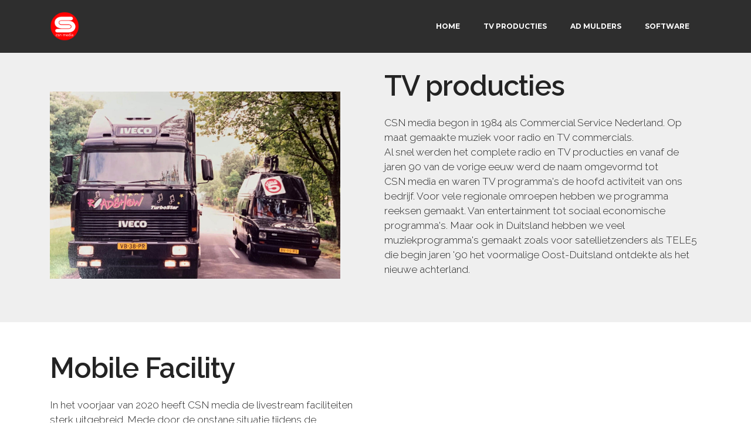

--- FILE ---
content_type: text/html; charset=UTF-8
request_url: http://csnmedia.nl/TV.html
body_size: 3323
content:
<!DOCTYPE html>
<html >
<head>
  <!-- Site made with Mobirise Website Builder v4.8.1, https://mobirise.com -->
  <meta charset="UTF-8">
  <meta http-equiv="X-UA-Compatible" content="IE=edge">
  <meta name="generator" content="Mobirise v4.8.1, mobirise.com">
  <meta name="viewport" content="width=device-width, initial-scale=1, minimum-scale=1">
  <link rel="shortcut icon" href="assets/images/logo2020-128x128.png" type="image/x-icon">
  <meta name="description" content="">
  <title>TV Producties</title>
  <link rel="stylesheet" href="https://fonts.googleapis.com/css?family=Montserrat:400,700">
  <link rel="stylesheet" href="https://fonts.googleapis.com/css?family=Raleway:100,100i,200,200i,300,300i,400,400i,500,500i,600,600i,700,700i,800,800i,900,900i">
  <link rel="stylesheet" href="assets/et-line-font-plugin/style.css">
  <link rel="stylesheet" href="https://fonts.googleapis.com/css?family=Lora:400,700,400italic,700italic&subset=latin">
  <link rel="stylesheet" href="assets/tether/tether.min.css">
  <link rel="stylesheet" href="assets/bootstrap/css/bootstrap.min.css">
  <link rel="stylesheet" href="assets/dropdown/css/style.css">
  <link rel="stylesheet" href="assets/animatecss/animate.min.css">
  <link rel="stylesheet" href="assets/theme/css/style.css">
  <link rel="stylesheet" href="assets/mobirise/css/mbr-additional.css" type="text/css">
  
  
  
</head>
<body>
  <section id="ext_menu-t" data-rv-view="35">

    <nav class="navbar navbar-dropdown navbar-fixed-top">
        <div class="container">

            <div class="mbr-table">
                <div class="mbr-table-cell">

                    <div class="navbar-brand">
                        <a href="index.html" class="navbar-logo"><img src="assets/images/logo2020-128x128.png" alt="Mobirise"></a>
                        
                    </div>

                </div>
                <div class="mbr-table-cell">

                    <button class="navbar-toggler pull-xs-right hidden-md-up" type="button" data-toggle="collapse" data-target="#exCollapsingNavbar">
                        <div class="hamburger-icon"></div>
                    </button>

                    <ul class="nav-dropdown collapse pull-xs-right nav navbar-nav navbar-toggleable-sm" id="exCollapsingNavbar"><li class="nav-item"><a class="nav-link link" href="index.html">HOME</a></li><li class="nav-item"><a class="nav-link link" href="TV.html" aria-expanded="false">TV PRODUCTIES</a></li><li class="nav-item"><a class="nav-link link" href="admulders.html" aria-expanded="false">AD MULDERS</a></li><li class="nav-item"><a class="nav-link link" href="software.html" aria-expanded="false">SOFTWARE</a></li></ul>
                    <button hidden="" class="navbar-toggler navbar-close" type="button" data-toggle="collapse" data-target="#exCollapsingNavbar">
                        <div class="close-icon"></div>
                    </button>

                </div>
            </div>

        </div>
    </nav>

</section>

<section class="engine"><a href="https://mobiri.se/t">free amp templates</a></section><section class="mbr-section mbr-after-navbar" id="msg-box5-3s" data-rv-view="37" style="background-color: rgb(239, 239, 239); padding-top: 120px; padding-bottom: 40px;">

    
    <div class="container">
        <div class="row">
            <div class="mbr-table-md-up">

              <div class="mbr-table-cell mbr-right-padding-md-up mbr-valign-top col-md-7 image-size" style="width: 50%;">
                  <div class="mbr-figure"><a href="http://www.csnmedia.nl/studioclock/index"><img src="assets/images/tele5-2-1400x901.jpg"></a></div>
              </div>

              


              <div class="mbr-table-cell col-md-5 text-xs-center text-md-left content-size">
                  <h3 class="mbr-section-title display-2">TV producties</h3>
                  <div class="lead">

                    <p>CSN media begon in 1984 als Commercial Service Nederland. Op maat gemaakte muziek voor radio en TV commercials. <br>Al snel werden het complete radio en TV producties en vanaf de jaren 90 van de vorige eeuw werd de naam omgevormd tot<br>CSN media en waren TV programma's de hoofd activiteit van ons bedrijf. Voor vele regionale omroepen hebben we programma reeksen gemaakt. Van entertainment tot sociaal economische programma's. Maar ook in Duitsland hebben we veel muziekprogramma's gemaakt zoals voor satellietzenders als TELE5 die begin jaren '90 het voormalige Oost-Duitsland ontdekte als het nieuwe achterland.&nbsp;<br></p>

                  </div>

                  
              </div>


              

            </div>
        </div>
    </div>

</section>

<section class="mbr-section" id="msg-box5-3k" data-rv-view="40" style="background-color: rgb(255, 255, 255); padding-top: 40px; padding-bottom: 40px;">

    
    <div class="container">
        <div class="row">
            <div class="mbr-table-md-up">

              

              <div class="mbr-table-cell col-md-5 text-xs-center text-md-right content-size">
                  <h3 class="mbr-section-title display-2">Mobile Facility</h3>
                  <div class="lead">

                    <p>In het voorjaar van 2020 heeft CSN media de livestream faciliteiten sterk uitgebreid. Mede door de onstane situatie tijdens de coronacrisis hebben 2 bedrijven de krachten gebundeld. <br>Door een samenwerking met AV Core is MobileFacility ontstaan.<br><br></p>

                  </div>

                  
              </div>


              


              <div class="mbr-table-cell mbr-left-padding-md-up mbr-valign-top col-md-7 image-size" style="width: 50%;">
                  <div class="mbr-figure"><img src="assets/images/wagen-1400x734.jpg"></div>
              </div>

            </div>
        </div>
    </div>

</section>

<section class="mbr-cards mbr-section mbr-section-nopadding" id="features3-v" data-rv-view="43" style="background-color: rgb(239, 239, 239);">

    

    <div class="mbr-cards-row row">
        <div class="mbr-cards-col col-xs-12 col-lg-6" style="padding-top: 40px; padding-bottom: 40px;">
            <div class="container">
              <div class="card cart-block">
                  <div class="card-img"><img src="assets/images/bvb-600x405.jpg" class="card-img-top"></div>
                  <div class="card-block">
                    <h4 class="card-title">BV Brabant</h4>
                    <h5 class="card-subtitle">Sociaal Economisch Magazine</h5>
                    <p class="card-text">BV Brabant is een programma waarbij de economie in Brabant centraal staat.<br>We hebben in totoaal 55 afleveringen van dit programma gemaakt.<br><br></p>
                    <div class="card-btn"><a href="bvbrabant.html" class="btn btn-primary">BEKIJK NU</a></div>
                    </div>
                </div>
            </div>
        </div>
        <div class="mbr-cards-col col-xs-12 col-lg-6" style="padding-top: 40px; padding-bottom: 40px;">
            <div class="container">
                <div class="card cart-block">
                    <div class="card-img"><img src="assets/images/denk-600x405.jpg" class="card-img-top"></div>
                    <div class="card-block">
                        <h4 class="card-title">Denk Groter Debat</h4>
                        <h5 class="card-subtitle">Talkshow</h5>
                        <p class="card-text">In samenwerking met Fontys Hogescholen ontwikkelde we het programma <br>"Denk Groter Debat" Studenten kregen de kans om in gesprek te gaan met bekende<br>en minder bekende Nederlanders.</p>
                        <div class="card-btn"><a href="denkgroter.html" class="btn btn-primary">BEKIJK NU</a></div>
                    </div>
                </div>
            </div>
        </div>
        
        
        
        
    </div>
</section>

<section class="mbr-footer mbr-section mbr-section-md-padding" id="contacts3-2r" data-rv-view="46" style="background-color: rgb(46, 46, 46); padding-top: 60px; padding-bottom: 90px;">


    <div class="row">
    
            <div class="mbr-company col-xs-12 col-md-6 col-lg-3">

                <div class="mbr-company card">
                    <div><img src="assets/images/logo2020-128x128.png" class="card-img-top"></div>
                    <div class="card-block">
                        <p class="card-text">CSN media TV producties</p>
                    </div>
                    <ul class="list-group list-group-flush">
                        <li class="list-group-item">
                            <span class="list-group-icon"><span class="etl-icon icon-phone mbr-iconfont-company-contacts3"></span></span>
                            <span class="list-group-text">+31 (0)6 5495 6012</span>
                        </li>
                        <li class="list-group-item">
                            <span class="list-group-icon"><span class="etl-icon icon-map-pin mbr-iconfont-company-contacts3"></span></span>
                            <span class="list-group-text">Deursenseweg 12<br>5351 NN Berghem</span>
                        </li>
                        <li class="list-group-item active">
                            <span class="list-group-icon"><span class="etl-icon icon-envelope mbr-iconfont-company-contacts3"></span></span>
                            <span class="list-group-text">info@csnmedia.nl</span>
                        </li>
                    </ul>
                </div>

            </div>
            <div class="mbr-footer-content col-xs-12 col-md-6 col-lg-3">
                <h4>Menu</h4>
                <ul><li><a class="text-white" href="TV.html">TV producties</a></li><li><a class="text-white" href="admulders.html">Ad Mulders</a></li><li><a class="text-white" href="page8.html">Podcast</a></li><li><a class="text-white" href="software.html">Software</a></li></ul>
            </div>
            <div class="mbr-footer-content col-xs-12 col-md-6 col-lg-3">
                <p><strong>Contacts</strong><br>Email: info@csnmedia.nl<br>Tel. +31 (0)6 5495 6012<br><br><br><strong><br></strong><br><strong>Studio Adres</strong><br>Deursenseweg 12<br>5351 NN Berghem<br></p>
            </div>
            <div class="col-xs-12 col-md-6 col-lg-3" data-form-type="formoid">

                <div data-form-alert="true">
                    <div hidden="" data-form-alert-success="true">Dank u. Wij zullen zo snel mogelijk reageren op uw mail.</div>
                </div>

                <form action="https://mobirise.com/" method="post" data-form-title="MESSAGE">

                    <input type="hidden" value="Gg4oPtypzhCpYmjReezTlt2mzNsmMETbjoFF1kQBSOffsN3aw4G+3uRxXHwy3Yj6PnDn0aBrV+U4heted6re/BPm0fgg2+CphMB+tDj5FhGvSxcMIrZRJP0kdnBdQnJX" data-form-email="true">

                    

                    <div class="form-group">
                        <label class="form-control-label" for="contacts3-2r-email">Email<span class="form-asterisk">*</span></label>
                        <input type="email" class="form-control input-sm input-inverse" name="email" required="" data-form-field="Email" id="contacts3-2r-email">
                    </div>

                    

                    <div class="form-group">
                        <label class="form-control-label" for="contacts3-2r-message">Message</label>
                        <textarea class="form-control input-sm input-inverse" name="message" data-form-field="Message" rows="5" id="contacts3-2r-message"></textarea>
                    </div>

                    <div><button type="submit" class="btn btn-sm btn-black">Stuur bericht<br></button></div>

                </form>

            </div>
        </div>
</section>


  <script src="assets/web/assets/jquery/jquery.min.js"></script>
  <script src="assets/tether/tether.min.js"></script>
  <script src="assets/bootstrap/js/bootstrap.min.js"></script>
  <script src="assets/smooth-scroll/smooth-scroll.js"></script>
  <script src="assets/dropdown/js/script.min.js"></script>
  <script src="assets/touch-swipe/jquery.touch-swipe.min.js"></script>
  <script src="assets/viewport-checker/jquery.viewportchecker.js"></script>
  <script src="assets/theme/js/script.js"></script>
  <script src="assets/formoid/formoid.min.js"></script>
  
  
  <input name="animation" type="hidden">
  </body>
</html>

--- FILE ---
content_type: text/css
request_url: http://csnmedia.nl/assets/mobirise/css/mbr-additional.css
body_size: 4164
content:
@import url(https://fonts.googleapis.com/css?family=Raleway:400,300,700);



body,
input,
textarea,
.mbr-company .list-group-text {
  font-family: 'Raleway', sans-serif;
}
.mbr-footer-content li,
.mbr-footer .mbr-contacts li {
  font-family: 'Raleway', sans-serif;
}
.btn,
.alert,
h1,
h2,
h3,
h4,
h5,
h6,
.h1,
.h2,
.h3,
.h4,
.h5,
.h6,
.display-1,
.display-2,
.display-3,
.display-4,
.mbr-figure .mbr-figure-caption,
.mbr-gallery-title,
.mbr-map [data-state-details],
.mbr-price {
  font-family: 'Raleway', sans-serif;
}
.mbr-footer-content h1,
.mbr-footer .mbr-contacts h1,
.mbr-footer-content h2,
.mbr-footer .mbr-contacts h2,
.mbr-footer-content h3,
.mbr-footer .mbr-contacts h3,
.mbr-footer-content h4,
.mbr-footer .mbr-contacts h4,
.mbr-footer-content p strong,
.mbr-footer .mbr-contacts p strong,
.mbr-footer-content strong,
.mbr-footer .mbr-contacts strong {
  font-family: 'Raleway', sans-serif;
}
.btn-sm,
.lead a,
.lead blockquote,
.mbr-section-subtitle,
.mbr-section-hero .mbr-section-lead,
.mbr-cards .card-subtitle,
.mbr-testimonial .card-block {
  font-family: 'Raleway', sans-serif;
  font-style: normal;
}
.mbr-author-name {
  font-family: 'Raleway', sans-serif;
}
.mbr-author-desc {
  font-family: 'Raleway', sans-serif;
  font-style: normal;
}
.mbr-plan-title {
  font-family: 'Raleway', sans-serif;
}
.mbr-plan-subtitle,
.mbr-plan-price-desc {
  font-family: 'Raleway', sans-serif;
  font-style: normal;
}
.bg-primary {
  background-color: #c0a375 !important;
}
.bg-success {
  background-color: #90a878 !important;
}
.bg-info {
  background-color: #7e9b9f !important;
}
.bg-warning {
  background-color: #f3c649 !important;
}
.bg-danger {
  background-color: #f28281 !important;
}
.btn-primary {
  background-color: #c0a375;
  border-color: #c0a375;
  color: #ffffff;
}
.btn-primary:hover,
.btn-primary:focus,
.btn-primary.focus,
.btn-primary:active,
.btn-primary.active {
  color: #ffffff;
  background-color: #a07e49;
  border-color: #a07e49;
}
.btn-primary.disabled,
.btn-primary:disabled {
  color: #ffffff !important;
  background-color: #a07e49 !important;
  border-color: #a07e49 !important;
}
.btn-secondary {
  background-color: #bfcecb;
  border-color: #bfcecb;
  color: #ffffff;
}
.btn-secondary:hover,
.btn-secondary:focus,
.btn-secondary.focus,
.btn-secondary:active,
.btn-secondary.active {
  color: #ffffff;
  background-color: #94ada8;
  border-color: #94ada8;
}
.btn-secondary.disabled,
.btn-secondary:disabled {
  color: #ffffff !important;
  background-color: #94ada8 !important;
  border-color: #94ada8 !important;
}
.btn-info {
  background-color: #7e9b9f;
  border-color: #7e9b9f;
  color: #ffffff;
}
.btn-info:hover,
.btn-info:focus,
.btn-info.focus,
.btn-info:active,
.btn-info.active {
  color: #ffffff;
  background-color: #597478;
  border-color: #597478;
}
.btn-info.disabled,
.btn-info:disabled {
  color: #ffffff !important;
  background-color: #597478 !important;
  border-color: #597478 !important;
}
.btn-success {
  background-color: #90a878;
  border-color: #90a878;
  color: #ffffff;
}
.btn-success:hover,
.btn-success:focus,
.btn-success.focus,
.btn-success:active,
.btn-success.active {
  color: #ffffff;
  background-color: #6a8153;
  border-color: #6a8153;
}
.btn-success.disabled,
.btn-success:disabled {
  color: #ffffff !important;
  background-color: #6a8153 !important;
  border-color: #6a8153 !important;
}
.btn-warning {
  background-color: #f3c649;
  border-color: #f3c649;
  color: #ffffff;
}
.btn-warning:hover,
.btn-warning:focus,
.btn-warning.focus,
.btn-warning:active,
.btn-warning.active {
  color: #ffffff;
  background-color: #e1a90f;
  border-color: #e1a90f;
}
.btn-warning.disabled,
.btn-warning:disabled {
  color: #ffffff !important;
  background-color: #e1a90f !important;
  border-color: #e1a90f !important;
}
.btn-danger {
  background-color: #f28281;
  border-color: #f28281;
  color: #ffffff;
}
.btn-danger:hover,
.btn-danger:focus,
.btn-danger.focus,
.btn-danger:active,
.btn-danger.active {
  color: #ffffff;
  background-color: #eb3d3c;
  border-color: #eb3d3c;
}
.btn-danger.disabled,
.btn-danger:disabled {
  color: #ffffff !important;
  background-color: #eb3d3c !important;
  border-color: #eb3d3c !important;
}
.btn-primary-outline {
  background: none;
  border-color: #8e7041;
  color: #8e7041;
}
.btn-primary-outline:hover,
.btn-primary-outline:focus,
.btn-primary-outline.focus,
.btn-primary-outline:active,
.btn-primary-outline.active {
  color: #ffffff;
  background-color: #c0a375;
  border-color: #c0a375;
}
.btn-primary-outline.disabled,
.btn-primary-outline:disabled {
  color: #ffffff !important;
  background-color: #c0a375 !important;
  border-color: #c0a375 !important;
}
.btn-secondary-outline {
  background: none;
  border-color: #85a29c;
  color: #85a29c;
}
.btn-secondary-outline:hover,
.btn-secondary-outline:focus,
.btn-secondary-outline.focus,
.btn-secondary-outline:active,
.btn-secondary-outline.active {
  color: #ffffff;
  background-color: #bfcecb;
  border-color: #bfcecb;
}
.btn-secondary-outline.disabled,
.btn-secondary-outline:disabled {
  color: #ffffff !important;
  background-color: #bfcecb !important;
  border-color: #bfcecb !important;
}
.btn-info-outline {
  background: none;
  border-color: #4e6669;
  color: #4e6669;
}
.btn-info-outline:hover,
.btn-info-outline:focus,
.btn-info-outline.focus,
.btn-info-outline:active,
.btn-info-outline.active {
  color: #ffffff;
  background-color: #7e9b9f;
  border-color: #7e9b9f;
}
.btn-info-outline.disabled,
.btn-info-outline:disabled {
  color: #ffffff !important;
  background-color: #7e9b9f !important;
  border-color: #7e9b9f !important;
}
.btn-success-outline {
  background: none;
  border-color: #5d7149;
  color: #5d7149;
}
.btn-success-outline:hover,
.btn-success-outline:focus,
.btn-success-outline.focus,
.btn-success-outline:active,
.btn-success-outline.active {
  color: #ffffff;
  background-color: #90a878;
  border-color: #90a878;
}
.btn-success-outline.disabled,
.btn-success-outline:disabled {
  color: #ffffff !important;
  background-color: #90a878 !important;
  border-color: #90a878 !important;
}
.btn-warning-outline {
  background: none;
  border-color: #c9970d;
  color: #c9970d;
}
.btn-warning-outline:hover,
.btn-warning-outline:focus,
.btn-warning-outline.focus,
.btn-warning-outline:active,
.btn-warning-outline.active {
  color: #ffffff;
  background-color: #f3c649;
  border-color: #f3c649;
}
.btn-warning-outline.disabled,
.btn-warning-outline:disabled {
  color: #ffffff !important;
  background-color: #f3c649 !important;
  border-color: #f3c649 !important;
}
.btn-danger-outline {
  background: none;
  border-color: #e82625;
  color: #e82625;
}
.btn-danger-outline:hover,
.btn-danger-outline:focus,
.btn-danger-outline.focus,
.btn-danger-outline:active,
.btn-danger-outline.active {
  color: #ffffff;
  background-color: #f28281;
  border-color: #f28281;
}
.btn-danger-outline.disabled,
.btn-danger-outline:disabled {
  color: #ffffff !important;
  background-color: #f28281 !important;
  border-color: #f28281 !important;
}
.text-primary {
  color: #c0a375 !important;
}
.text-success {
  color: #90a878 !important;
}
.text-info {
  color: #7e9b9f !important;
}
.text-warning {
  color: #f3c649 !important;
}
.text-danger {
  color: #f28281 !important;
}
.alert-success {
  background-color: #90a878;
}
.alert-info {
  background-color: #7e9b9f;
}
.alert-warning {
  background-color: #f3c649;
}
.alert-danger {
  background-color: #f28281;
}
.btn-social {
  border-color: #c0a375;
}
.btn-social:hover {
  background: #c0a375;
}
.mbr-company .list-group-item.active .list-group-text {
  color: #c0a375;
}
.mbr-footer p a,
.mbr-footer ul a {
  color: #c0a375;
}
.mbr-footer-content li::before,
.mbr-footer .mbr-contacts li::before {
  background: #c0a375;
}
.mbr-footer-content li a:hover,
.mbr-footer .mbr-contacts li a:hover {
  color: #c0a375;
}
.lead a,
.lead a:hover {
  color: #c0a375;
}
.lead blockquote {
  border-color: #c0a375;
}
.mbr-plan-header.bg-primary .mbr-plan-subtitle,
.mbr-plan-header.bg-primary .mbr-plan-price-desc {
  color: #e8ddcd;
}
.mbr-plan-header.bg-success .mbr-plan-subtitle,
.mbr-plan-header.bg-success .mbr-plan-price-desc {
  color: #d0dac6;
}
.mbr-plan-header.bg-info .mbr-plan-subtitle,
.mbr-plan-header.bg-info .mbr-plan-price-desc {
  color: #c7d4d5;
}
.mbr-plan-header.bg-warning .mbr-plan-subtitle,
.mbr-plan-header.bg-warning .mbr-plan-price-desc {
  color: #ffffff;
}
.mbr-plan-header.bg-danger .mbr-plan-subtitle,
.mbr-plan-header.bg-danger .mbr-plan-price-desc {
  color: #ffffff;
}
.mbr-small-footer a,
.mbr-gallery-filter li:hover {
  color: #c0a375;
}
.scrollToTop_wraper {
  display: none;
}
.form-control {
  padding: 0.9rem;
}
.align-center {
  text-align: center;
}
.col,
.col-12,
.col-auto {
  position: relative;
  width: 100%;
  min-height: 1px;
  padding-left: 15px;
  padding-right: 15px;
}
.col {
  -ms-flex-preferred-size: 0;
  flex-basis: 0;
  -ms-flex-positive: 1;
  flex-grow: 1;
  max-width: 100%;
}
.col-auto {
  -ms-flex: 0 0 auto;
  flex: 0 0 auto;
  width: auto;
  max-width: none;
}
form a.btn {
  margin: 0;
}
.mx-auto {
  margin: 0 auto;
}
section.custom-form .container,
section.form .container {
  display: flex;
}
.form-row {
  display: flex;
  flex-wrap: wrap;
  margin: 0 -15px;
}
.extCountdown1 .number,
.extCountdown2 .number {
  font-family: 'Raleway', sans-serif;
}
.extCountdown1 .period,
.extCountdown2 .period {
  font-family: 'Raleway', sans-serif;
  font-style: normal;
}
.extCountdown1 .dot,
.extCountdown2 .dot {
  font-family: 'Raleway', sans-serif;
}
.features6 .feature-subtitle {
  font-family: 'Raleway', sans-serif;
  font-style: normal;
}
.features6 .feature-title {
  font-family: 'Raleway', sans-serif;
}
.features6 .description {
  font-family: 'Raleway', sans-serif;
}
.count,
.counter-title {
  font-family: 'Raleway', sans-serif;
}
.counter-subtitle {
  font-family: 'Raleway', sans-serif;
  font-style: normal;
}
.mbr-iconfont-counters1 {
  color: #c0a375;
}
.extHeader1 .container h3,
.extHeader2 .container h3,
.extHeader3 .container h3,
.extHeader5 .container h3,
.extHeader6 .container h3,
.extHeader7 .container h3,
.extHeader8 .container h3,
.extHeader9 .container h3,
.extHeader10 .container h3,
.extHeader12 .container h3,
.extHeader13 .container h3,
.extFeatures10 .container h3 {
  font-family: 'Raleway', sans-serif;
}
.extHeader1 .container p,
.extHeader2 .container p,
.extHeader3 .container p,
.extHeader5 .container p,
.extHeader6 .container p,
.extHeader7 .container p,
.extHeader8 .container p,
.extHeader9 .container p,
.extHeader10 .container p,
.extHeader12 .container p,
.extHeader13 .container p,
.extFeatures10 .container p {
  font-family: 'Raleway', sans-serif;
  font-style: normal;
}
.extHeader5 .container label {
  font-family: 'Raleway', sans-serif;
  font-style: normal;
}
.extHeader9 form p.form-subtitle {
  font-family: 'Raleway', sans-serif;
}
.extHeader11 .container span {
  font-family: 'Raleway', sans-serif;
}
.extHeader11 .container p.element {
  font-family: 'Raleway', sans-serif;
}
.extHeader11 .container p {
  font-family: 'Raleway', sans-serif;
  font-style: normal;
}
.extHeader12 h4,
.extFeatures10 h4 {
  font-family: 'Raleway', sans-serif;
}
.extHeader12 .subtitle,
.extFeatures10 .subtitle {
  font-family: 'Raleway', sans-serif;
  font-style: normal;
}
.extHeader13 h4 {
  font-family: 'Raleway', sans-serif;
}
.extHeader13 .number {
  font-family: 'Raleway', sans-serif;
}
.extHeader13 .period {
  font-family: 'Raleway', sans-serif;
  font-style: normal;
}
.extHeader13 .dot {
  font-family: 'Raleway', sans-serif;
}
.extFeatures .feature-title {
  font-family: 'Raleway', sans-serif;
}
.extFeatures .feature-subtitle {
  font-family: 'Raleway', sans-serif;
  font-style: normal;
}
.extFeatures .feature-text {
  font-family: 'Raleway', sans-serif;
}
.extFeatures2 h4 {
  font-family: 'Raleway', sans-serif;
}
.extFeatures3 .border-wrap {
  border-color: #c0a375;
}
.extFeatures4 h4,
.extFeatures6 h4,
.extFeatures5 .card-title h4 {
  font-family: 'Raleway', sans-serif;
}
.extFeatures4 h5,
.extFeatures6 h5,
.extFeatures5 .card-title h5 {
  font-family: 'Raleway', sans-serif;
  font-style: normal;
}
.extForm1 h4,
.extForm2 h4,
.extForm3 h4,
.extForm4 h4 {
  font-family: 'Raleway', sans-serif;
}
.extForm1 .subtitle,
.extForm2 .subtitle,
.extForm3 .subtitle,
.extForm4 .subtitle {
  font-family: 'Raleway', sans-serif;
  font-style: normal;
}
.extForm2 .container h3 {
  font-family: 'Raleway', sans-serif;
}
.extForm2 .container p {
  font-family: 'Raleway', sans-serif;
  font-style: normal;
}
.extPricingTable1 .bottom_line {
  border-bottom-color: #c0a375;
}
.extPricingTable1 .mbr-price small {
  font-family: 'Raleway', sans-serif;
  font-style: normal;
}
.extPricingTable1 .mbr-plan-label {
  background: #c0a375;
}
.extCounters2 h4 {
  font-family: 'Raleway', sans-serif;
}
.extCounters2 h5 {
  font-family: 'Raleway', sans-serif;
  font-style: normal;
}
.extCounters3 .count {
  font-family: 'Raleway', sans-serif;
}
.extCounters3 .counter-title {
  font-family: 'Raleway', sans-serif;
}
.extCounters3 .counter-subtitle {
  font-family: 'Raleway', sans-serif;
  font-style: normal;
}
.extProgressBar .progress-primary[value]::-webkit-progress-value {
  background-color: #c0a375;
}
.extProgressBar .progress-primary[value]::-moz-progress-bar {
  background-color: #c0a375;
}
@media screen and (min-width: 0\0) {
  .extProgressBar .progress-primary .progress-bar {
    background-color: #c0a375;
  }
}
.extProgressBar .title-wrap {
  font-family: 'Raleway', sans-serif;
  font-style: normal;
}
.extProgressBarRound .progress-radial .overlay {
  font-family: 'Raleway', sans-serif;
}
.extProgressBar4 .feature-title {
  font-family: 'Raleway', sans-serif;
}
.extProgressBar4 .feature-subtitle {
  font-family: 'Raleway', sans-serif;
  font-style: normal;
}
.extTabs1 ul.nav-tabs li a:hover,
.extTabs2 ul.nav-tabs li a:hover {
  color: #c0a375;
}
.extAccordion1 .panel-heading a {
  font-family: 'Raleway', sans-serif;
}
.extAccordion1 .pseudoPlus,
.extAccordion2 .pseudoPlus,
.extToggle1 .pseudoPlus,
.extAccordion1 .pseudoPlus:after,
.extAccordion2 .pseudoPlus:after,
.extToggle1 .pseudoPlus:after,
.extAccordion1 .pseudoMinus,
.extAccordion2 .pseudoMinus,
.extToggle1 .pseudoMinus {
  background-color: #c0a375;
}
.extAccordion2 .panel-heading a,
.extAccordion3 .panel-heading a,
.extToggle1 .panel-heading a {
  font-family: 'Raleway', sans-serif;
}
.extProgressBar5 .progress-primary[value]::-webkit-progress-value {
  background-color: #c0a375;
}
.extProgressBar5 .progress-primary[value]::-moz-progress-bar {
  background-color: #c0a375;
}
@media screen and (min-width: 0\0) {
  .extProgressBar5 .progress-primary .progress-bar {
    background-color: #c0a375;
  }
}
.extProgressBar5 .title-wrap {
  font-family: 'Raleway', sans-serif;
  font-style: normal;
}
.extMsg-box1 .container h3 {
  font-family: 'Raleway', sans-serif;
}
.extMsg-box1 .container p {
  font-family: 'Raleway', sans-serif;
  font-style: normal;
}
.extMsg-box1 h4 {
  font-family: 'Raleway', sans-serif;
}
.extMsg-box1 .subtitle {
  font-family: 'Raleway', sans-serif;
  font-style: normal;
}
.extMsg-box2 .container span,
.extMsg-box3 .container span,
.extMsg-box4 .container span {
  font-family: 'Raleway', sans-serif;
}
.extMsg-box2 .container p,
.extMsg-box3 .container p,
.extMsg-box4 .container p {
  font-family: 'Raleway', sans-serif;
  font-style: normal;
}
.extProgressBarRound .pie_progress__number {
  font-family: 'Raleway', sans-serif;
}
.extMenu1 span.icon a:hover {
  color: #c0a375 !important;
}
.extProgressBar .progress-primary[value]::-ms-fill {
  color: #c0a375;
}
.extProgressBar5 .progress-primary[value]::-ms-fill {
  color: #c0a375;
}
.theme-border {
  border: 1px solid #c0a375;
}
#msg-box5-48 P {
  text-align: left;
  color: #000000;
}
#msg-box5-48 H3 {
  text-align: left;
  font-size: 36px;
}
#msg-box5-3m P {
  text-align: left;
  color: #000000;
}
#msg-box5-3m H3 {
  text-align: left;
  font-size: 36px;
}
#msg-box5-3n H3 {
  font-size: 36px;
  text-align: left;
}
#msg-box5-3n P {
  text-align: left;
}
#msg-box5-47 H3 {
  font-size: 36px;
  text-align: left;
}
#msg-box5-47 P {
  text-align: left;
}
#extFeatures7-2l P {
  text-align: center;
}
#ext_menu-4 .hide-buttons .nav-btn {
  display: none !important;
}
#ext_menu-4 .navbar-caption {
  color: #ffffff;
}
#ext_menu-4 .navbar-toggler {
  color: #ffffff;
}
#ext_menu-4 .close-icon::before,
#ext_menu-4 .close-icon::after {
  background-color: #ffffff;
}
#ext_menu-4 .link,
#ext_menu-4 .dropdown-item {
  color: #ffffff;
}
#ext_menu-4 .link {
  font-size: 0.75rem;
}
#ext_menu-4 .dropdown-item,
#ext_menu-4 .nav-dropdown-sm .link {
  font-size: 0.812rem;
}
#ext_menu-4 .link:hover,
#ext_menu-4 .dropdown-item:hover,
#ext_menu-4 .link:focus,
#ext_menu-4 .dropdown-item:focus {
  color: #c0a375;
}
#ext_menu-4 .link[aria-expanded="true"],
#ext_menu-4 .dropdown-menu {
  background: #141414;
}
#ext_menu-4 .nav-dropdown-sm .link:focus,
#ext_menu-4 .nav-dropdown-sm .link:hover,
#ext_menu-4 .nav-dropdown-sm .dropdown-item:focus,
#ext_menu-4 .nav-dropdown-sm .dropdown-item:hover {
  background: #262626!important;
}
#ext_menu-4 .navbar,
#ext_menu-4 .nav-dropdown-sm,
#ext_menu-4 .nav-dropdown-sm .link[aria-expanded="true"],
#ext_menu-4 .nav-dropdown-sm .dropdown-menu {
  background: #2e2e2e;
}
#ext_menu-4 .bg-color.transparent .link {
  color: #ffffff;
  transition: none;
}
#ext_menu-4 .bg-color.transparent.opened .link {
  transition: color 0.2s ease-in-out;
}
#ext_menu-4 .bg-color.transparent.opened .link:hover,
#ext_menu-4 .bg-color.transparent.opened .link:focus {
  color: #c0a375;
}
#ext_menu-4 .link[aria-expanded="true"],
#ext_menu-4 .dropdown-item[aria-expanded="true"] {
  color: #c0a375!important;
}
#ext_menu-t .hide-buttons .nav-btn {
  display: none !important;
}
#ext_menu-t .navbar-caption {
  color: #ffffff;
}
#ext_menu-t .navbar-toggler {
  color: #ffffff;
}
#ext_menu-t .close-icon::before,
#ext_menu-t .close-icon::after {
  background-color: #ffffff;
}
#ext_menu-t .link,
#ext_menu-t .dropdown-item {
  color: #ffffff;
}
#ext_menu-t .link {
  font-size: 0.75rem;
}
#ext_menu-t .dropdown-item,
#ext_menu-t .nav-dropdown-sm .link {
  font-size: 0.812rem;
}
#ext_menu-t .link:hover,
#ext_menu-t .dropdown-item:hover,
#ext_menu-t .link:focus,
#ext_menu-t .dropdown-item:focus {
  color: #c0a375;
}
#ext_menu-t .link[aria-expanded="true"],
#ext_menu-t .dropdown-menu {
  background: #141414;
}
#ext_menu-t .nav-dropdown-sm .link:focus,
#ext_menu-t .nav-dropdown-sm .link:hover,
#ext_menu-t .nav-dropdown-sm .dropdown-item:focus,
#ext_menu-t .nav-dropdown-sm .dropdown-item:hover {
  background: #262626!important;
}
#ext_menu-t .navbar,
#ext_menu-t .nav-dropdown-sm,
#ext_menu-t .nav-dropdown-sm .link[aria-expanded="true"],
#ext_menu-t .nav-dropdown-sm .dropdown-menu {
  background: #2e2e2e;
}
#ext_menu-t .bg-color.transparent .link {
  color: #ffffff;
  transition: none;
}
#ext_menu-t .bg-color.transparent.opened .link {
  transition: color 0.2s ease-in-out;
}
#ext_menu-t .bg-color.transparent.opened .link:hover,
#ext_menu-t .bg-color.transparent.opened .link:focus {
  color: #c0a375;
}
#ext_menu-t .link[aria-expanded="true"],
#ext_menu-t .dropdown-item[aria-expanded="true"] {
  color: #c0a375!important;
}
#msg-box5-3k H3 {
  text-align: left;
}
#msg-box5-3k P {
  text-align: left;
}
#contacts3-2r A {
  color: #ffffff;
}
#ext_menu-9 .hide-buttons .nav-btn {
  display: none !important;
}
#ext_menu-9 .navbar-caption {
  color: #ffffff;
}
#ext_menu-9 .navbar-toggler {
  color: #ffffff;
}
#ext_menu-9 .close-icon::before,
#ext_menu-9 .close-icon::after {
  background-color: #ffffff;
}
#ext_menu-9 .link,
#ext_menu-9 .dropdown-item {
  color: #ffffff;
}
#ext_menu-9 .link {
  font-size: 0.75rem;
}
#ext_menu-9 .dropdown-item,
#ext_menu-9 .nav-dropdown-sm .link {
  font-size: 0.812rem;
}
#ext_menu-9 .link:hover,
#ext_menu-9 .dropdown-item:hover,
#ext_menu-9 .link:focus,
#ext_menu-9 .dropdown-item:focus {
  color: #c0a375;
}
#ext_menu-9 .link[aria-expanded="true"],
#ext_menu-9 .dropdown-menu {
  background: #141414;
}
#ext_menu-9 .nav-dropdown-sm .link:focus,
#ext_menu-9 .nav-dropdown-sm .link:hover,
#ext_menu-9 .nav-dropdown-sm .dropdown-item:focus,
#ext_menu-9 .nav-dropdown-sm .dropdown-item:hover {
  background: #262626!important;
}
#ext_menu-9 .navbar,
#ext_menu-9 .nav-dropdown-sm,
#ext_menu-9 .nav-dropdown-sm .link[aria-expanded="true"],
#ext_menu-9 .nav-dropdown-sm .dropdown-menu {
  background: #2e2e2e;
}
#ext_menu-9 .bg-color.transparent .link {
  color: #ffffff;
  transition: none;
}
#ext_menu-9 .bg-color.transparent.opened .link {
  transition: color 0.2s ease-in-out;
}
#ext_menu-9 .bg-color.transparent.opened .link:hover,
#ext_menu-9 .bg-color.transparent.opened .link:focus {
  color: #c0a375;
}
#ext_menu-9 .link[aria-expanded="true"],
#ext_menu-9 .dropdown-item[aria-expanded="true"] {
  color: #c0a375!important;
}
#contacts3-2r A {
  color: #ffffff;
}
#ext_menu-w .hide-buttons .nav-btn {
  display: none !important;
}
#ext_menu-w .navbar-caption {
  color: #ffffff;
}
#ext_menu-w .navbar-toggler {
  color: #ffffff;
}
#ext_menu-w .close-icon::before,
#ext_menu-w .close-icon::after {
  background-color: #ffffff;
}
#ext_menu-w .link,
#ext_menu-w .dropdown-item {
  color: #ffffff;
}
#ext_menu-w .link {
  font-size: 0.75rem;
}
#ext_menu-w .dropdown-item,
#ext_menu-w .nav-dropdown-sm .link {
  font-size: 0.812rem;
}
#ext_menu-w .link:hover,
#ext_menu-w .dropdown-item:hover,
#ext_menu-w .link:focus,
#ext_menu-w .dropdown-item:focus {
  color: #c0a375;
}
#ext_menu-w .link[aria-expanded="true"],
#ext_menu-w .dropdown-menu {
  background: #141414;
}
#ext_menu-w .nav-dropdown-sm .link:focus,
#ext_menu-w .nav-dropdown-sm .link:hover,
#ext_menu-w .nav-dropdown-sm .dropdown-item:focus,
#ext_menu-w .nav-dropdown-sm .dropdown-item:hover {
  background: #262626!important;
}
#ext_menu-w .navbar,
#ext_menu-w .nav-dropdown-sm,
#ext_menu-w .nav-dropdown-sm .link[aria-expanded="true"],
#ext_menu-w .nav-dropdown-sm .dropdown-menu {
  background: #2e2e2e;
}
#ext_menu-w .bg-color.transparent .link {
  color: #ffffff;
  transition: none;
}
#ext_menu-w .bg-color.transparent.opened .link {
  transition: color 0.2s ease-in-out;
}
#ext_menu-w .bg-color.transparent.opened .link:hover,
#ext_menu-w .bg-color.transparent.opened .link:focus {
  color: #c0a375;
}
#ext_menu-w .link[aria-expanded="true"],
#ext_menu-w .dropdown-item[aria-expanded="true"] {
  color: #c0a375!important;
}
#contacts3-2r A {
  color: #ffffff;
}
#msg-box5-42 P {
  text-align: left;
}
#msg-box5-42 H3 {
  text-align: left;
}
#header3-1h .mbr-section-title,
#header3-1h .mbr-section-subtitle {
  text-align: center;
}
#ext_menu-1f .hide-buttons .nav-btn {
  display: none !important;
}
#ext_menu-1f .navbar-caption {
  color: #ffffff;
}
#ext_menu-1f .navbar-toggler {
  color: #ffffff;
}
#ext_menu-1f .close-icon::before,
#ext_menu-1f .close-icon::after {
  background-color: #ffffff;
}
#ext_menu-1f .link,
#ext_menu-1f .dropdown-item {
  color: #ffffff;
}
#ext_menu-1f .link {
  font-size: 0.75rem;
}
#ext_menu-1f .dropdown-item,
#ext_menu-1f .nav-dropdown-sm .link {
  font-size: 0.812rem;
}
#ext_menu-1f .link:hover,
#ext_menu-1f .dropdown-item:hover,
#ext_menu-1f .link:focus,
#ext_menu-1f .dropdown-item:focus {
  color: #c0a375;
}
#ext_menu-1f .link[aria-expanded="true"],
#ext_menu-1f .dropdown-menu {
  background: #141414;
}
#ext_menu-1f .nav-dropdown-sm .link:focus,
#ext_menu-1f .nav-dropdown-sm .link:hover,
#ext_menu-1f .nav-dropdown-sm .dropdown-item:focus,
#ext_menu-1f .nav-dropdown-sm .dropdown-item:hover {
  background: #262626!important;
}
#ext_menu-1f .navbar,
#ext_menu-1f .nav-dropdown-sm,
#ext_menu-1f .nav-dropdown-sm .link[aria-expanded="true"],
#ext_menu-1f .nav-dropdown-sm .dropdown-menu {
  background: #2e2e2e;
}
#ext_menu-1f .bg-color.transparent .link {
  color: #ffffff;
  transition: none;
}
#ext_menu-1f .bg-color.transparent.opened .link {
  transition: color 0.2s ease-in-out;
}
#ext_menu-1f .bg-color.transparent.opened .link:hover,
#ext_menu-1f .bg-color.transparent.opened .link:focus {
  color: #c0a375;
}
#ext_menu-1f .link[aria-expanded="true"],
#ext_menu-1f .dropdown-item[aria-expanded="true"] {
  color: #c0a375!important;
}
#msg-box5-1j P {
  text-align: left;
}
#msg-box5-1j H3 {
  text-align: left;
}
#extFeatures7-1n P {
  text-align: left;
}
#msg-box6-37 .mbr-section-title,
#msg-box6-37 .lead p {
  color: #fff;
}
#msg-box5-1o H3 {
  text-align: left;
}
#msg-box5-1p P {
  text-align: left;
}
#msg-box5-1p H3 {
  text-align: left;
}
#msg-box5-3r H3 {
  text-align: left;
}
#msg-box5-3r P {
  text-align: left;
}
#msg-box5-3v P {
  text-align: left;
}
#msg-box5-3v H3 {
  text-align: left;
}
#contacts3-2r A {
  color: #ffffff;
}
#ext_menu-2c .hide-buttons .nav-btn {
  display: none !important;
}
#ext_menu-2c .navbar-caption {
  color: #ffffff;
}
#ext_menu-2c .navbar-toggler {
  color: #ffffff;
}
#ext_menu-2c .close-icon::before,
#ext_menu-2c .close-icon::after {
  background-color: #ffffff;
}
#ext_menu-2c .link,
#ext_menu-2c .dropdown-item {
  color: #ffffff;
}
#ext_menu-2c .link {
  font-size: 0.75rem;
}
#ext_menu-2c .dropdown-item,
#ext_menu-2c .nav-dropdown-sm .link {
  font-size: 0.812rem;
}
#ext_menu-2c .link:hover,
#ext_menu-2c .dropdown-item:hover,
#ext_menu-2c .link:focus,
#ext_menu-2c .dropdown-item:focus {
  color: #c0a375;
}
#ext_menu-2c .link[aria-expanded="true"],
#ext_menu-2c .dropdown-menu {
  background: #141414;
}
#ext_menu-2c .nav-dropdown-sm .link:focus,
#ext_menu-2c .nav-dropdown-sm .link:hover,
#ext_menu-2c .nav-dropdown-sm .dropdown-item:focus,
#ext_menu-2c .nav-dropdown-sm .dropdown-item:hover {
  background: #262626!important;
}
#ext_menu-2c .navbar,
#ext_menu-2c .nav-dropdown-sm,
#ext_menu-2c .nav-dropdown-sm .link[aria-expanded="true"],
#ext_menu-2c .nav-dropdown-sm .dropdown-menu {
  background: #2e2e2e;
}
#ext_menu-2c .bg-color.transparent .link {
  color: #ffffff;
  transition: none;
}
#ext_menu-2c .bg-color.transparent.opened .link {
  transition: color 0.2s ease-in-out;
}
#ext_menu-2c .bg-color.transparent.opened .link:hover,
#ext_menu-2c .bg-color.transparent.opened .link:focus {
  color: #c0a375;
}
#ext_menu-2c .link[aria-expanded="true"],
#ext_menu-2c .dropdown-item[aria-expanded="true"] {
  color: #c0a375!important;
}
#msg-box5-2e P {
  text-align: left;
}
#contacts3-2r A {
  color: #ffffff;
}
#custom-html-4e {
  /* Type valid CSS here */
}
#custom-html-4e .my-image {
  width: 100%;
}
#ext_menu-4d .hide-buttons .nav-btn {
  display: none !important;
}
#ext_menu-4d .navbar-caption {
  color: #ffffff;
}
#ext_menu-4d .navbar-toggler {
  color: #ffffff;
}
#ext_menu-4d .close-icon::before,
#ext_menu-4d .close-icon::after {
  background-color: #ffffff;
}
#ext_menu-4d .link,
#ext_menu-4d .dropdown-item {
  color: #ffffff;
}
#ext_menu-4d .link {
  font-size: 0.75rem;
}
#ext_menu-4d .dropdown-item,
#ext_menu-4d .nav-dropdown-sm .link {
  font-size: 0.812rem;
}
#ext_menu-4d .link:hover,
#ext_menu-4d .dropdown-item:hover,
#ext_menu-4d .link:focus,
#ext_menu-4d .dropdown-item:focus {
  color: #c0a375;
}
#ext_menu-4d .link[aria-expanded="true"],
#ext_menu-4d .dropdown-menu {
  background: #141414;
}
#ext_menu-4d .nav-dropdown-sm .link:focus,
#ext_menu-4d .nav-dropdown-sm .link:hover,
#ext_menu-4d .nav-dropdown-sm .dropdown-item:focus,
#ext_menu-4d .nav-dropdown-sm .dropdown-item:hover {
  background: #262626!important;
}
#ext_menu-4d .navbar,
#ext_menu-4d .nav-dropdown-sm,
#ext_menu-4d .nav-dropdown-sm .link[aria-expanded="true"],
#ext_menu-4d .nav-dropdown-sm .dropdown-menu {
  background: #2e2e2e;
}
#ext_menu-4d .bg-color.transparent .link {
  color: #ffffff;
  transition: none;
}
#ext_menu-4d .bg-color.transparent.opened .link {
  transition: color 0.2s ease-in-out;
}
#ext_menu-4d .bg-color.transparent.opened .link:hover,
#ext_menu-4d .bg-color.transparent.opened .link:focus {
  color: #c0a375;
}
#ext_menu-4d .link[aria-expanded="true"],
#ext_menu-4d .dropdown-item[aria-expanded="true"] {
  color: #c0a375!important;
}
#contacts3-3a A {
  color: #ffffff;
}
#ext_menu-3b .hide-buttons .nav-btn {
  display: none !important;
}
#ext_menu-3b .navbar-caption {
  color: #ffffff;
}
#ext_menu-3b .navbar-toggler {
  color: #ffffff;
}
#ext_menu-3b .close-icon::before,
#ext_menu-3b .close-icon::after {
  background-color: #ffffff;
}
#ext_menu-3b .link,
#ext_menu-3b .dropdown-item {
  color: #ffffff;
}
#ext_menu-3b .link {
  font-size: 0.75rem;
}
#ext_menu-3b .dropdown-item,
#ext_menu-3b .nav-dropdown-sm .link {
  font-size: 0.812rem;
}
#ext_menu-3b .link:hover,
#ext_menu-3b .dropdown-item:hover,
#ext_menu-3b .link:focus,
#ext_menu-3b .dropdown-item:focus {
  color: #c0a375;
}
#ext_menu-3b .link[aria-expanded="true"],
#ext_menu-3b .dropdown-menu {
  background: #141414;
}
#ext_menu-3b .nav-dropdown-sm .link:focus,
#ext_menu-3b .nav-dropdown-sm .link:hover,
#ext_menu-3b .nav-dropdown-sm .dropdown-item:focus,
#ext_menu-3b .nav-dropdown-sm .dropdown-item:hover {
  background: #262626!important;
}
#ext_menu-3b .navbar,
#ext_menu-3b .nav-dropdown-sm,
#ext_menu-3b .nav-dropdown-sm .link[aria-expanded="true"],
#ext_menu-3b .nav-dropdown-sm .dropdown-menu {
  background: #2e2e2e;
}
#ext_menu-3b .bg-color.transparent .link {
  color: #ffffff;
  transition: none;
}
#ext_menu-3b .bg-color.transparent.opened .link {
  transition: color 0.2s ease-in-out;
}
#ext_menu-3b .bg-color.transparent.opened .link:hover,
#ext_menu-3b .bg-color.transparent.opened .link:focus {
  color: #c0a375;
}
#ext_menu-3b .link[aria-expanded="true"],
#ext_menu-3b .dropdown-item[aria-expanded="true"] {
  color: #c0a375!important;
}
#ext_menu-3o .hide-buttons .nav-btn {
  display: none !important;
}
#ext_menu-3o .navbar-caption {
  color: #ffffff;
}
#ext_menu-3o .navbar-toggler {
  color: #ffffff;
}
#ext_menu-3o .close-icon::before,
#ext_menu-3o .close-icon::after {
  background-color: #ffffff;
}
#ext_menu-3o .link,
#ext_menu-3o .dropdown-item {
  color: #ffffff;
}
#ext_menu-3o .link {
  font-size: 0.75rem;
}
#ext_menu-3o .dropdown-item,
#ext_menu-3o .nav-dropdown-sm .link {
  font-size: 0.812rem;
}
#ext_menu-3o .link:hover,
#ext_menu-3o .dropdown-item:hover,
#ext_menu-3o .link:focus,
#ext_menu-3o .dropdown-item:focus {
  color: #c0a375;
}
#ext_menu-3o .link[aria-expanded="true"],
#ext_menu-3o .dropdown-menu {
  background: #141414;
}
#ext_menu-3o .nav-dropdown-sm .link:focus,
#ext_menu-3o .nav-dropdown-sm .link:hover,
#ext_menu-3o .nav-dropdown-sm .dropdown-item:focus,
#ext_menu-3o .nav-dropdown-sm .dropdown-item:hover {
  background: #262626!important;
}
#ext_menu-3o .navbar,
#ext_menu-3o .nav-dropdown-sm,
#ext_menu-3o .nav-dropdown-sm .link[aria-expanded="true"],
#ext_menu-3o .nav-dropdown-sm .dropdown-menu {
  background: #2e2e2e;
}
#ext_menu-3o .bg-color.transparent .link {
  color: #ffffff;
  transition: none;
}
#ext_menu-3o .bg-color.transparent.opened .link {
  transition: color 0.2s ease-in-out;
}
#ext_menu-3o .bg-color.transparent.opened .link:hover,
#ext_menu-3o .bg-color.transparent.opened .link:focus {
  color: #c0a375;
}
#ext_menu-3o .link[aria-expanded="true"],
#ext_menu-3o .dropdown-item[aria-expanded="true"] {
  color: #c0a375!important;
}
#msg-box5-3q H3 {
  font-size: 36px;
  text-align: left;
}
#msg-box5-3q P {
  text-align: left;
}
#contacts3-3p A {
  color: #ffffff;
}
#ext_menu-4a .hide-buttons .nav-btn {
  display: none !important;
}
#ext_menu-4a .navbar-caption {
  color: #ffffff;
}
#ext_menu-4a .navbar-toggler {
  color: #ffffff;
}
#ext_menu-4a .close-icon::before,
#ext_menu-4a .close-icon::after {
  background-color: #ffffff;
}
#ext_menu-4a .link,
#ext_menu-4a .dropdown-item {
  color: #ffffff;
}
#ext_menu-4a .link {
  font-size: 0.75rem;
}
#ext_menu-4a .dropdown-item,
#ext_menu-4a .nav-dropdown-sm .link {
  font-size: 0.812rem;
}
#ext_menu-4a .link:hover,
#ext_menu-4a .dropdown-item:hover,
#ext_menu-4a .link:focus,
#ext_menu-4a .dropdown-item:focus {
  color: #c0a375;
}
#ext_menu-4a .link[aria-expanded="true"],
#ext_menu-4a .dropdown-menu {
  background: #141414;
}
#ext_menu-4a .nav-dropdown-sm .link:focus,
#ext_menu-4a .nav-dropdown-sm .link:hover,
#ext_menu-4a .nav-dropdown-sm .dropdown-item:focus,
#ext_menu-4a .nav-dropdown-sm .dropdown-item:hover {
  background: #262626!important;
}
#ext_menu-4a .navbar,
#ext_menu-4a .nav-dropdown-sm,
#ext_menu-4a .nav-dropdown-sm .link[aria-expanded="true"],
#ext_menu-4a .nav-dropdown-sm .dropdown-menu {
  background: #2e2e2e;
}
#ext_menu-4a .bg-color.transparent .link {
  color: #ffffff;
  transition: none;
}
#ext_menu-4a .bg-color.transparent.opened .link {
  transition: color 0.2s ease-in-out;
}
#ext_menu-4a .bg-color.transparent.opened .link:hover,
#ext_menu-4a .bg-color.transparent.opened .link:focus {
  color: #c0a375;
}
#ext_menu-4a .link[aria-expanded="true"],
#ext_menu-4a .dropdown-item[aria-expanded="true"] {
  color: #c0a375!important;
}
#ext_menu-3i .hide-buttons .nav-btn {
  display: none !important;
}
#ext_menu-3i .navbar-caption {
  color: #ffffff;
}
#ext_menu-3i .navbar-toggler {
  color: #ffffff;
}
#ext_menu-3i .close-icon::before,
#ext_menu-3i .close-icon::after {
  background-color: #ffffff;
}
#ext_menu-3i .link,
#ext_menu-3i .dropdown-item {
  color: #ffffff;
}
#ext_menu-3i .link {
  font-size: 0.75rem;
}
#ext_menu-3i .dropdown-item,
#ext_menu-3i .nav-dropdown-sm .link {
  font-size: 0.812rem;
}
#ext_menu-3i .link:hover,
#ext_menu-3i .dropdown-item:hover,
#ext_menu-3i .link:focus,
#ext_menu-3i .dropdown-item:focus {
  color: #c0a375;
}
#ext_menu-3i .link[aria-expanded="true"],
#ext_menu-3i .dropdown-menu {
  background: #141414;
}
#ext_menu-3i .nav-dropdown-sm .link:focus,
#ext_menu-3i .nav-dropdown-sm .link:hover,
#ext_menu-3i .nav-dropdown-sm .dropdown-item:focus,
#ext_menu-3i .nav-dropdown-sm .dropdown-item:hover {
  background: #262626!important;
}
#ext_menu-3i .navbar,
#ext_menu-3i .nav-dropdown-sm,
#ext_menu-3i .nav-dropdown-sm .link[aria-expanded="true"],
#ext_menu-3i .nav-dropdown-sm .dropdown-menu {
  background: #2e2e2e;
}
#ext_menu-3i .bg-color.transparent .link {
  color: #ffffff;
  transition: none;
}
#ext_menu-3i .bg-color.transparent.opened .link {
  transition: color 0.2s ease-in-out;
}
#ext_menu-3i .bg-color.transparent.opened .link:hover,
#ext_menu-3i .bg-color.transparent.opened .link:focus {
  color: #c0a375;
}
#ext_menu-3i .link[aria-expanded="true"],
#ext_menu-3i .dropdown-item[aria-expanded="true"] {
  color: #c0a375!important;
}
